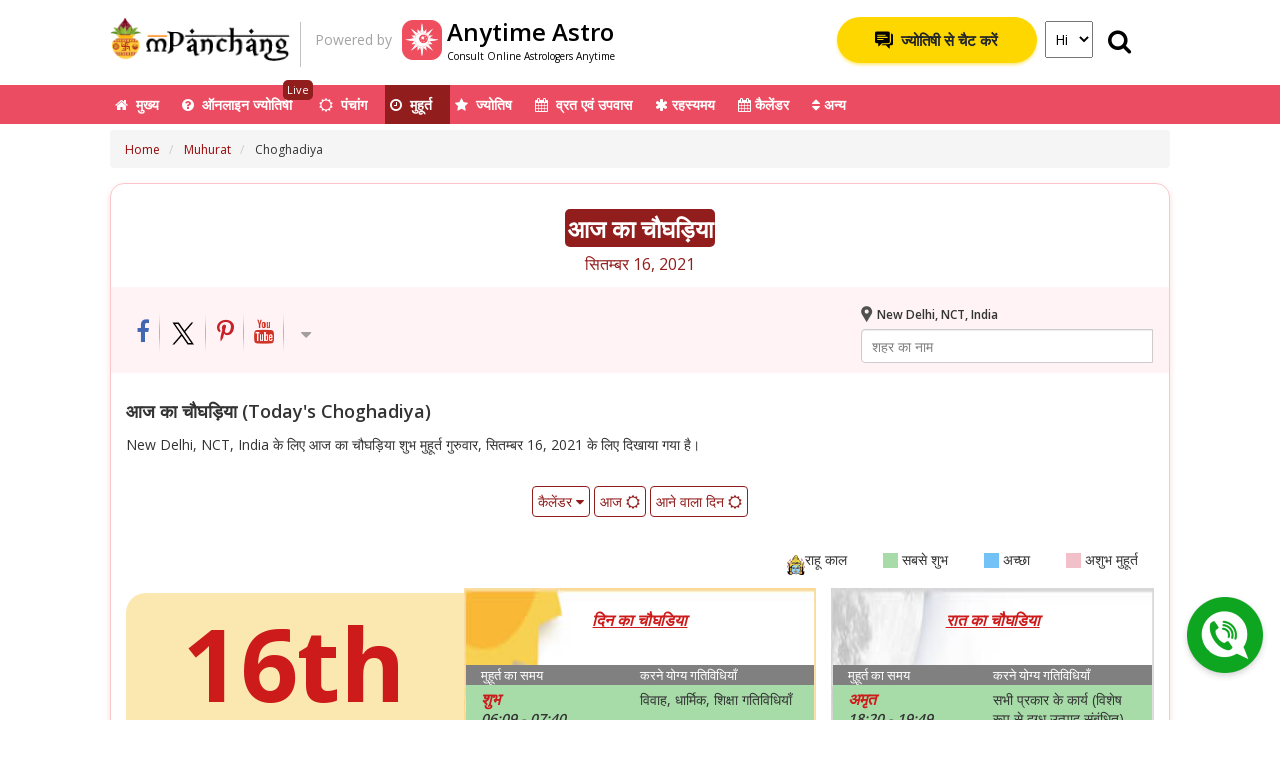

--- FILE ---
content_type: text/html; charset=utf-8
request_url: https://www.google.com/recaptcha/api2/aframe
body_size: 267
content:
<!DOCTYPE HTML><html><head><meta http-equiv="content-type" content="text/html; charset=UTF-8"></head><body><script nonce="sCfq2hIhJfCWZgtBfejAxg">/** Anti-fraud and anti-abuse applications only. See google.com/recaptcha */ try{var clients={'sodar':'https://pagead2.googlesyndication.com/pagead/sodar?'};window.addEventListener("message",function(a){try{if(a.source===window.parent){var b=JSON.parse(a.data);var c=clients[b['id']];if(c){var d=document.createElement('img');d.src=c+b['params']+'&rc='+(localStorage.getItem("rc::a")?sessionStorage.getItem("rc::b"):"");window.document.body.appendChild(d);sessionStorage.setItem("rc::e",parseInt(sessionStorage.getItem("rc::e")||0)+1);localStorage.setItem("rc::h",'1768898992965');}}}catch(b){}});window.parent.postMessage("_grecaptcha_ready", "*");}catch(b){}</script></body></html>